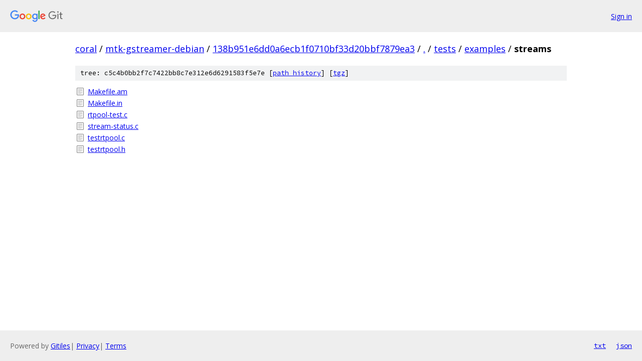

--- FILE ---
content_type: text/html; charset=utf-8
request_url: https://coral.googlesource.com/mtk-gstreamer-debian/+/138b951e6dd0a6ecb1f0710bf33d20bbf7879ea3/tests/examples/streams?autodive=0%2F%2F%2F%2F
body_size: 835
content:
<!DOCTYPE html><html lang="en"><head><meta charset="utf-8"><meta name="viewport" content="width=device-width, initial-scale=1"><title>tests/examples/streams - mtk-gstreamer-debian - Git at Google</title><link rel="stylesheet" type="text/css" href="/+static/base.css"><!-- default customHeadTagPart --></head><body class="Site"><header class="Site-header"><div class="Header"><a class="Header-image" href="/"><img src="//www.gstatic.com/images/branding/lockups/2x/lockup_git_color_108x24dp.png" width="108" height="24" alt="Google Git"></a><div class="Header-menu"> <a class="Header-menuItem" href="https://accounts.google.com/AccountChooser?faa=1&amp;continue=https://coral.googlesource.com/login/mtk-gstreamer-debian/%2B/138b951e6dd0a6ecb1f0710bf33d20bbf7879ea3/tests/examples/streams?autodive%3D0%252F%252F%252F%252F">Sign in</a> </div></div></header><div class="Site-content"><div class="Container "><div class="Breadcrumbs"><a class="Breadcrumbs-crumb" href="/?format=HTML">coral</a> / <a class="Breadcrumbs-crumb" href="/mtk-gstreamer-debian/">mtk-gstreamer-debian</a> / <a class="Breadcrumbs-crumb" href="/mtk-gstreamer-debian/+/138b951e6dd0a6ecb1f0710bf33d20bbf7879ea3">138b951e6dd0a6ecb1f0710bf33d20bbf7879ea3</a> / <a class="Breadcrumbs-crumb" href="/mtk-gstreamer-debian/+/138b951e6dd0a6ecb1f0710bf33d20bbf7879ea3/?autodive=0%2F%2F%2F%2F">.</a> / <a class="Breadcrumbs-crumb" href="/mtk-gstreamer-debian/+/138b951e6dd0a6ecb1f0710bf33d20bbf7879ea3/tests?autodive=0%2F%2F%2F%2F">tests</a> / <a class="Breadcrumbs-crumb" href="/mtk-gstreamer-debian/+/138b951e6dd0a6ecb1f0710bf33d20bbf7879ea3/tests/examples?autodive=0%2F%2F%2F%2F">examples</a> / <span class="Breadcrumbs-crumb">streams</span></div><div class="TreeDetail"><div class="u-sha1 u-monospace TreeDetail-sha1">tree: c5c4b0bb2f7c7422bb8c7e312e6d6291583f5e7e [<a href="/mtk-gstreamer-debian/+log/138b951e6dd0a6ecb1f0710bf33d20bbf7879ea3/tests/examples/streams">path history</a>] <span>[<a href="/mtk-gstreamer-debian/+archive/138b951e6dd0a6ecb1f0710bf33d20bbf7879ea3/tests/examples/streams.tar.gz">tgz</a>]</span></div><ol class="FileList"><li class="FileList-item FileList-item--regularFile" title="Regular file - Makefile.am"><a class="FileList-itemLink" href="/mtk-gstreamer-debian/+/138b951e6dd0a6ecb1f0710bf33d20bbf7879ea3/tests/examples/streams/Makefile.am?autodive=0%2F%2F%2F%2F">Makefile.am</a></li><li class="FileList-item FileList-item--regularFile" title="Regular file - Makefile.in"><a class="FileList-itemLink" href="/mtk-gstreamer-debian/+/138b951e6dd0a6ecb1f0710bf33d20bbf7879ea3/tests/examples/streams/Makefile.in?autodive=0%2F%2F%2F%2F">Makefile.in</a></li><li class="FileList-item FileList-item--regularFile" title="Regular file - rtpool-test.c"><a class="FileList-itemLink" href="/mtk-gstreamer-debian/+/138b951e6dd0a6ecb1f0710bf33d20bbf7879ea3/tests/examples/streams/rtpool-test.c?autodive=0%2F%2F%2F%2F">rtpool-test.c</a></li><li class="FileList-item FileList-item--regularFile" title="Regular file - stream-status.c"><a class="FileList-itemLink" href="/mtk-gstreamer-debian/+/138b951e6dd0a6ecb1f0710bf33d20bbf7879ea3/tests/examples/streams/stream-status.c?autodive=0%2F%2F%2F%2F">stream-status.c</a></li><li class="FileList-item FileList-item--regularFile" title="Regular file - testrtpool.c"><a class="FileList-itemLink" href="/mtk-gstreamer-debian/+/138b951e6dd0a6ecb1f0710bf33d20bbf7879ea3/tests/examples/streams/testrtpool.c?autodive=0%2F%2F%2F%2F">testrtpool.c</a></li><li class="FileList-item FileList-item--regularFile" title="Regular file - testrtpool.h"><a class="FileList-itemLink" href="/mtk-gstreamer-debian/+/138b951e6dd0a6ecb1f0710bf33d20bbf7879ea3/tests/examples/streams/testrtpool.h?autodive=0%2F%2F%2F%2F">testrtpool.h</a></li></ol></div></div> <!-- Container --></div> <!-- Site-content --><footer class="Site-footer"><div class="Footer"><span class="Footer-poweredBy">Powered by <a href="https://gerrit.googlesource.com/gitiles/">Gitiles</a>| <a href="https://policies.google.com/privacy">Privacy</a>| <a href="https://policies.google.com/terms">Terms</a></span><span class="Footer-formats"><a class="u-monospace Footer-formatsItem" href="?format=TEXT">txt</a> <a class="u-monospace Footer-formatsItem" href="?format=JSON">json</a></span></div></footer></body></html>